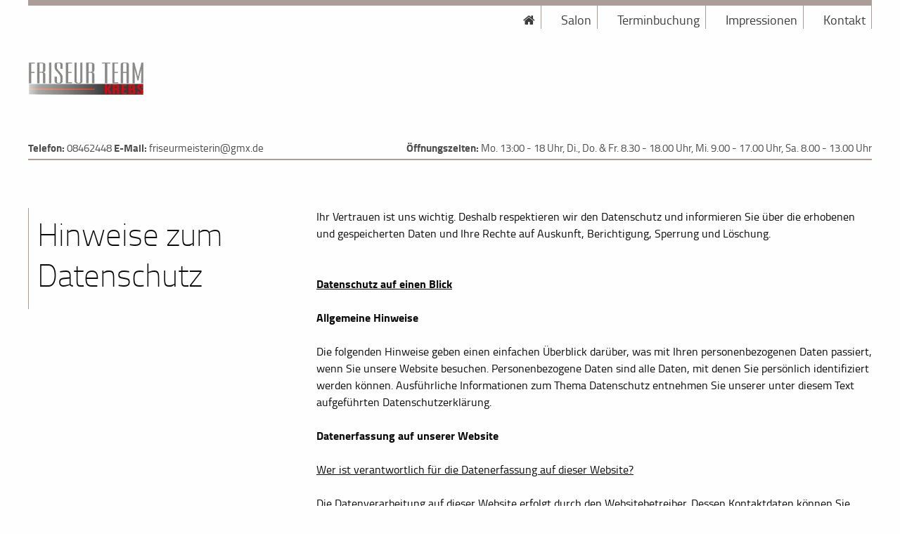

--- FILE ---
content_type: text/html;charset=UTF-8
request_url: https://www.friseurteam-krebs.de/datenschutz/
body_size: 7921
content:
<!doctype html> <html class="no-js" lang="de"> <head> <meta charset="utf-8"/> <meta http-equiv="x-ua-compatible" content="ie=edge"> <meta name="viewport" content="width=device-width, initial-scale=1.0"> <meta content="Websitemanager Marcapo" name="generator"/> <meta content="Hinweise zum Datenschutz." name="description"/> <meta content="index, follow" name="robots"/> <title>Datenschutz - Friseurteam Krebs</title> <link rel="stylesheet" href="/css/font.css"/><link rel="stylesheet" href="/css/style.scss"/> </head> <body> <header> <div class="column row"> <div class="title-bar" data-responsive-toggle="the-menu" data-hide-for="medium"> <button class="menu-icon" type="button" data-toggle></button> <div class="title-bar-title">Menü</div> </div> <div class="top-bar" id="the-menu"> <ul class="mainmenu"> <li><a href="/"><i class="fa fa-home" aria-hidden="true"></i></a></li> <li class="" id="salon"> <a href="/salon/">Salon</a> </li> <li class="" id="73069_terminbuchung"> <a href="/terminbuchung/">Terminbuchung</a> </li> <li class="" id="impressionen"> <a href="/impressionen/">Impressionen</a> </li> <li class="" id="kontakt"> <a href="/kontakt/">Kontakt</a> </li> </ul> </div> </div> <div class="row"> <div class="small-12 columns"> <div class="logo"> <a href="/"><img src="/contentimages/wella_salonwebsite/released/users/0122748/global/logo/logo_original.png" alt=""/></a> </div> </div> </div> <div class="row"> <div class=" medium-12 columns"> <div class="kontaktwrap"> <div class="row"> <div id="derkontakt" data-resize="derkontakt" class="kontakt-top medium-text-right large-text-left small-12 medium-12 large-5 columns"> <span class="telefon"> <b>Telefon:</b> <a href="tel:08462448">08462448</a> </span> <span class="email" style="white-space:nowrap;"> <b>E-Mail:</b>&nbsp;<a href="mailto:friseurmeisterin@gmx.de">friseurmeisterin@gmx.de</a> </span> </div> <div class="zeiten-top medium-text-right small-12 medium-12 large-7 columns"> <span><b>Öffnungszeiten:</b></span> <span class="officehours">Mo. 13:00 - 18 Uhr, Di., Do. & Fr. 8.30 - 18.00 Uhr, Mi. 9.00 - 17.00 Uhr, Sa. 8.00 - 13.00 Uhr </span> </div> </div> </div> </div> </div> </header> <main> <section class="content-container"> <div class="row textblock ce-space-mar"> <div class="headline medium-12 large-4 columns"> <h1>Hinweise zum Datenschutz</h1> </div> <div class="medium-12 large-8 columns"> <div class="textspalten row"> <div class="medium-12 columns"> Ihr Vertrauen ist uns wichtig. Deshalb respektieren wir den Datenschutz und informieren Sie &uuml;ber die erhobenen und gespeicherten Daten und Ihre Rechte auf Auskunft, Berichtigung, Sperrung und L&ouml;schung.<br/><br/><br/><span style="text-decoration: underline;"><strong>Datenschutz auf einen Blick</strong></span><br/><br/><strong>Allgemeine Hinweise<br/><br/></strong>Die folgenden Hinweise geben einen einfachen &Uuml;berblick dar&uuml;ber, was mit Ihren personenbezogenen Daten passiert, wenn Sie unsere Website besuchen. Personenbezogene Daten sind alle Daten, mit denen Sie pers&ouml;nlich identifiziert werden k&ouml;nnen. Ausf&uuml;hrliche Informationen zum Thema Datenschutz entnehmen Sie unserer unter diesem Text aufgef&uuml;hrten Datenschutzerkl&auml;rung.<br/><br/><strong>Datenerfassung auf unserer Website<br/></strong><br/><span style="text-decoration: underline;">Wer ist verantwortlich f&uuml;r die Datenerfassung auf dieser Website?<br/><br/></span>Die Datenverarbeitung auf dieser Website erfolgt durch den Websitebetreiber. Dessen Kontaktdaten k&ouml;nnen Sie dem Impressum dieser Website entnehmen.<br/><br/><span style="text-decoration: underline;">Wie erfassen wir Ihre Daten?<br/><br/></span>Ihre Daten werden zum einen dadurch erhoben, dass Sie uns diese mitteilen. Hierbei kann es sich z.B. um Daten handeln, die Sie in ein Kontaktformular eingeben.<br/><br/>Andere Daten werden automatisch beim Besuch der Website durch unsere IT-Systeme erfasst. Das sind vor allem technische Daten (z.B. Internetbrowser, Betriebssystem oder Uhrzeit des Seitenaufrufs). Die Erfassung dieser Daten erfolgt automatisch, sobald Sie unsere Website betreten.<br/><br/><span style="text-decoration: underline;">Wof&uuml;r nutzen wir Ihre Daten?<br/><br/></span>Ein Teil der Daten wird erhoben, um eine fehlerfreie Bereitstellung der Website zu gew&auml;hrleisten. Andere Daten k&ouml;nnen zur Analyse Ihres Nutzerverhaltens verwendet werden.<br/><br/><span style="text-decoration: underline;">Welche Rechte haben Sie bez&uuml;glich Ihrer Daten?<br/><br/></span>Sie haben jederzeit das Recht unentgeltlich Auskunft &uuml;ber Herkunft, Empf&auml;nger und Zweck Ihrer gespeicherten personenbezogenen Daten zu erhalten. Sie haben au&szlig;erdem ein Recht, die Berichtigung, Sperrung oder L&ouml;schung dieser Daten zu verlangen. Hierzu sowie zu weiteren Fragen zum Thema Datenschutz k&ouml;nnen Sie sich jederzeit unter der im Impressum angegebenen Adresse an uns wenden. Des Weiteren steht Ihnen ein Beschwerderecht bei der zust&auml;ndigen Aufsichtsbeh&ouml;rde zu.<br/><br/>Au&szlig;erdem haben Sie das Recht, unter bestimmten Umst&auml;nden die Einschr&auml;nkung der Verarbeitung Ihrer personenbezogenen Daten zu verlangen. Details hierzu entnehmen Sie der Datenschutzerkl&auml;rung unter &bdquo;Recht auf Einschr&auml;nkung der Verarbeitung&ldquo;.<br/><br/><strong>Analyse-Tools und Tools von Drittanbietern<br/><br/></strong>Beim Besuch unserer Website kann Ihr Surf-Verhalten statistisch ausgewertet werden. Das geschieht vor allem mit Cookies und mit sogenannten Analyseprogrammen. Die Analyse Ihres Surf-Verhaltens erfolgt in der Regel anonym; das Surf-Verhalten kann nicht zu Ihnen zur&uuml;ckverfolgt werden. Sie k&ouml;nnen dieser Analyse widersprechen oder sie durch die Nichtbenutzung bestimmter Tools verhindern. Detaillierte Informationen dazu finden Sie in der folgenden Datenschutzerkl&auml;rung.<br/><br/>Sie k&ouml;nnen dieser Analyse widersprechen. &Uuml;ber die Widerspruchsm&ouml;glichkeiten werden wir Sie in dieser Datenschutzerkl&auml;rung informieren.<br/><br/><span style="text-decoration: underline;"><strong>Allgemeine Hinweise und Pflichtinformationen<br/><br/></strong></span><strong>Datenschutz<br/><br/></strong>Die Betreiber dieser Seiten nehmen den Schutz Ihrer pers&ouml;nlichen Daten sehr ernst. Wir behandeln Ihre personenbezogenen Daten vertraulich und entsprechend der gesetzlichen Datenschutzvorschriften sowie dieser Datenschutzerkl&auml;rung. <br/><br/>Wenn Sie diese Website benutzen, werden verschiedene personenbezogene Daten erhoben. Personenbezogene Daten sind Daten, mit denen Sie pers&ouml;nlich identifiziert werden k&ouml;nnen. Die vorliegende Datenschutzerkl&auml;rung erl&auml;utert, welche Daten wir erheben und wof&uuml;r wir sie nutzen. Sie erl&auml;utert auch, wie und zu welchem Zweck das geschieht.<br/><br/>Wir weisen darauf hin, dass die Daten&uuml;bertragung im Internet (z.B. bei der Kommunikation per E-Mail) Sicherheitsl&uuml;cken aufweisen kann. Ein l&uuml;ckenloser Schutz der Daten vor dem Zugriff durch Dritte ist nicht m&ouml;glich.<br/><br/><strong>Hinweis zur verantwortlichen Stelle</strong> <br/><br/>Die verantwortliche Stelle f&uuml;r die Datenverarbeitung auf dieser Website ist:<br/><br/>silke zech<br/>Schulstraße 9<br/>92334 Berching<br/>Telefon: 08462448<em>&nbsp;&nbsp;&nbsp;&nbsp; </em><br/>E-Mail: friseurmeisterin@gmx.de<br/><br/>Verantwortliche Stelle ist die nat&uuml;rliche oder juristische Person, die allein oder gemeinsam mit anderen &uuml;ber die Zwecke und Mittel der Verarbeitung von personenbezogenen Daten (z.B. Namen, E-Mail-Adressen o. &Auml;.) entscheidet.<br/><br/><strong>Widerruf Ihrer Einwilligung zur Datenverarbeitung<br/><br/></strong>Viele Datenverarbeitungsvorg&auml;nge sind nur mit Ihrer ausdr&uuml;cklichen Einwilligung m&ouml;glich. Sie k&ouml;nnen eine bereits erteilte Einwilligung jederzeit widerrufen. Dazu reicht eine formlose Mitteilung per E-Mail an uns. Die Rechtm&auml;&szlig;igkeit der bis zum Widerruf erfolgten Datenverarbeitung bleibt vom Widerruf unber&uuml;hrt. <br/><br/><strong>Widerspruchsrecht gegen die Datenerhebung in besonderen F&auml;llen sowie gegen Direktwerbung (Art. 21 DSGVO)<br/></strong><br/><strong>Wenn die Datenverarbeitung auf Grundlage von Art. 6 Abs. 1 lit. e oder f DSGVO erfolgt, haben Sie jederzeit das Recht, aus Gr&uuml;nden, die sich aus Ihrer besonderen Situation ergeben, gegen die Verarbeitung Ihrer personenbezogenen Daten Widerspruch einzulegen; dies gilt auch f&uuml;r ein auf diese Bestimmungen gest&uuml;tztes Profiling. Die jeweilige Rechtsgrundlage, auf denen eine Verarbeitung beruht, entnehmen Sie dieser Datenschutzerkl&auml;rung. Wenn Sie Widerspruch einlegen, werden wir Ihre betroffenen personenbezogenen Daten nicht mehr verarbeiten, es sei denn, wir k&ouml;nnen zwingende schutzw&uuml;rdige Gr&uuml;nde f&uuml;r die Verarbeitung nachweisen, die Ihre Interessen, Rechte und Freiheiten &uuml;berwiegen oder die Verarbeitung dient der Geltendmachung, Aus&uuml;bung oder Verteidigung von Rechtsanspr&uuml;chen (Widerspruch nach Art. 21 Abs. 1 DSGVO).</strong><br/><strong>Werden Ihre personenbezogenen Daten verarbeitet, um Direktwerbung zu betreiben, so haben Sie das Recht, jederzeit Widerspruch gegen die Verarbeitung Sie betreffender personenbezogener Daten zum Zwecke derartiger Werbung einzulegen; dies gilt auch f&uuml;r das Profiling, soweit es mit solcher Direktwerbung in Verbindung steht. Wenn Sie widersprechen, werden Ihre personenbezogenen Daten anschlie&szlig;end nicht mehr zum Zwecke der Direktwerbung verwendet (Widerspruch nach Art. 21 Abs. 2 DSGVO).</strong><br/><br/><strong>Beschwerderecht bei der zust&auml;ndigen Aufsichtsbeh&ouml;rde<br/></strong><br/>Im Falle von Verst&ouml;&szlig;en gegen die DSGVO steht den Betroffenen ein Beschwerderecht bei einer Aufsichtsbeh&ouml;rde, insbesondere in dem Mitgliedstaat ihres gew&ouml;hnlichen Aufenthalts, ihres Arbeitsplatzes oder des Orts des mutma&szlig;lichen Versto&szlig;es zu. Das Beschwerderecht besteht unbeschadet anderweitiger verwaltungsrechtlicher oder gerichtlicher Rechtsbehelfe.<br/><br/><strong>Recht auf Daten&uuml;bertragbarkeit<br/><br/></strong>Sie haben das Recht, Daten, die wir auf Grundlage Ihrer Einwilligung oder in Erf&uuml;llung eines Vertrags automatisiert verarbeiten, an sich oder an einen Dritten in einem g&auml;ngigen, maschinenlesbaren Format aush&auml;ndigen zu lassen. Sofern Sie die direkte &Uuml;bertragung der Daten an einen anderen Verantwortlichen verlangen, erfolgt dies nur, soweit es technisch machbar ist.<br/><br/><strong>SSL- bzw. TLS-Verschl&uuml;sselung<br/><br/></strong>Diese Seite nutzt aus Sicherheitsgr&uuml;nden und zum Schutz der &Uuml;bertragung vertraulicher Inhalte, wie zum Beispiel Bestellungen oder Anfragen, die Sie an uns als Seitenbetreiber senden, eine SSL-bzw. TLS-Verschl&uuml;sselung. Eine verschl&uuml;sselte Verbindung erkennen Sie daran, dass die Adresszeile des Browsers von &ldquo;http://&rdquo; auf &ldquo;https://&rdquo; wechselt und an dem Schloss-Symbol in Ihrer Browserzeile.<br/><br/>Wenn die SSL- bzw. TLS-Verschl&uuml;sselung aktiviert ist, k&ouml;nnen die Daten, die Sie an uns &uuml;bermitteln, nicht von Dritten mitgelesen werden. <br/><br/><strong>Auskunft, Sperrung, L&ouml;schung und Berichtigung<br/></strong><br/>Sie haben im Rahmen der geltenden gesetzlichen Bestimmungen jederzeit das Recht auf unentgeltliche Auskunft &uuml;ber Ihre gespeicherten personenbezogenen Daten, deren Herkunft und Empf&auml;nger und den Zweck der Datenverarbeitung und ggf. ein Recht auf Berichtigung, Sperrung oder L&ouml;schung dieser Daten. Hierzu sowie zu weiteren Fragen zum Thema personenbezogene Daten k&ouml;nnen Sie sich jederzeit unter der im Impressum angegebenen Adresse an uns wenden.<br/><br/><strong>Recht auf Einschr&auml;nkung der Verarbeitung<br/></strong><br/>Sie haben das Recht, die Einschr&auml;nkung der Verarbeitung Ihrer personenbezogenen Daten zu verlangen. Hierzu k&ouml;nnen Sie sich jederzeit unter der im Impressum angegebenen Adresse an uns wenden. Das Recht auf Einschr&auml;nkung der Verarbeitung besteht in folgenden F&auml;llen:<br/> <ul> <li>Wenn Sie die Richtigkeit Ihrer bei uns gespeicherten personenbezogenen Daten bestreiten, ben&ouml;tigen wir in der Regel Zeit, um dies zu &uuml;berpr&uuml;fen. F&uuml;r die Dauer der Pr&uuml;fung haben Sie das Recht, die Einschr&auml;nkung der Verarbeitung Ihrer personenbezogenen Daten zu verlangen.</li> <li>Wenn die Verarbeitung Ihrer personenbezogenen Daten unrechtm&auml;&szlig;ig geschah / geschieht, k&ouml;nnen Sie statt der L&ouml;schung die Einschr&auml;nkung der Datenverarbeitung verlangen.</li> <li>Wenn wir Ihre personenbezogenen Daten nicht mehr ben&ouml;tigen, Sie sie jedoch zur Aus&uuml;bung, Verteidigung oder Geltendmachung von Rechtsanspr&uuml;chen ben&ouml;tigen, haben Sie das Recht, statt der L&ouml;schung die Einschr&auml;nkung der Verarbeitung Ihrer personenbezogenen Daten zu verlangen.</li> <li>Wenn Sie einen Widerspruch nach Art. 21 Abs. 1 DSGVO eingelegt haben, muss eine Abw&auml;gung zwischen Ihren und unseren Interessen vorgenommen werden. Solange noch nicht feststeht, wessen Interessen &uuml;berwiegen, haben Sie das Recht, die Einschr&auml;nkung der Verarbeitung Ihrer personenbezogenen Daten zu verlangen.</li> </ul> Wenn Sie die Verarbeitung Ihrer personenbezogenen Daten eingeschr&auml;nkt haben, d&uuml;rfen diese Daten &ndash; von ihrer Speicherung abgesehen &ndash; nur mit Ihrer Einwilligung oder zur Geltendmachung, Aus&uuml;bung oder Verteidigung von Rechtsanspr&uuml;chen oder zum Schutz der Rechte einer anderen nat&uuml;rlichen oder juristischen Person oder aus Gr&uuml;nden eines wichtigen &ouml;ffentlichen Interesses der Europ&auml;ischen Union oder eines Mitgliedstaats verarbeitet werden.<br/><br/><br/><br/> <span style="text-decoration: underline;"><strong>Datenerfassung auf unserer Website</strong></span><br/><br/><strong>Cookies<br/><br/></strong>Die Internetseiten verwenden teilweise so genannte Cookies. Cookies richten auf Ihrem Rechner keinen Schaden an und enthalten keine Viren. Cookies dienen dazu, unser Angebot nutzerfreundlicher, effektiver und sicherer zu machen. Cookies sind kleine Textdateien, die auf Ihrem Rechner abgelegt werden und die Ihr Browser speichert.<br/><br/>Die meisten der von uns verwendeten Cookies sind so genannte &ldquo;Session-Cookies&rdquo;. Sie werden nach Ende Ihres Besuchs automatisch gel&ouml;scht. Andere Cookies bleiben auf Ihrem Endger&auml;t gespeichert bis Sie diese l&ouml;schen. Diese Cookies erm&ouml;glichen es uns, Ihren Browser beim n&auml;chsten Besuch wiederzuerkennen.<br/><br/>Sie k&ouml;nnen Ihren Browser so einstellen, dass Sie &uuml;ber das Setzen von Cookies informiert werden und Cookies nur im Einzelfall erlauben, die Annahme von Cookies f&uuml;r bestimmte F&auml;lle oder generell ausschlie&szlig;en sowie das automatische L&ouml;schen der Cookies beim Schlie&szlig;en des Browser aktivieren. Bei der Deaktivierung von Cookies kann die Funktionalit&auml;t dieser Website eingeschr&auml;nkt sein.<br/><br/>Cookies, die zur Durchf&uuml;hrung des elektronischen Kommunikationsvorgangs oder zur Bereitstellung bestimmter, von Ihnen erw&uuml;nschter Funktionen (z.B. Warenkorbfunktion) erforderlich sind, werden auf Grundlage von Art. 6 Abs. 1 lit. f DSGVO gespeichert. Der Websitebetreiber hat ein berechtigtes Interesse an der Speicherung von Cookies zur technisch fehlerfreien und optimierten Bereitstellung seiner Dienste. Soweit andere Cookies (z.B. Cookies zur Analyse Ihres Surfverhaltens) gespeichert werden, werden diese in dieser Datenschutzerkl&auml;rung gesondert behandelt.<br/><br/><strong>Server-Log-Dateien<br/><br/></strong>Der Provider der Seiten erhebt und speichert automatisch Informationen in so genannten Server-Log-Dateien, die Ihr Browser automatisch an uns &uuml;bermittelt. Dies sind:<br/>&bull; Browsertyp und Browserversion<br/>&bull; verwendetes Betriebssystem<br/>&bull; Referrer URL<br/>&bull; Hostname des zugreifenden Rechners<br/>&bull; Uhrzeit der Serveranfrage<br/>&bull; IP-Adresse<br/><br/>Eine Zusammenf&uuml;hrung dieser Daten mit anderen Datenquellen wird nicht vorgenommen.<br/><br/>Die Erfassung dieser Daten erfolgt auf Grundlage von Art. 6 Abs. 1 lit. f DSGVO. Der Websitebetreiber hat ein berechtigtes Interesse an der technisch fehlerfreien Darstellung und der Optimierung seiner Website &ndash; hierzu m&uuml;ssen die Server-Log-Files erfasst werden.<br/><br/><strong>Kontaktformular<br/><br/></strong>Wenn Sie uns per Kontaktformular Anfragen zukommen lassen, werden Ihre Angaben aus dem Anfrageformular inklusive der von Ihnen dort angegebenen Kontaktdaten zwecks Bearbeitung der Anfrage und f&uuml;r den Fall von Anschlussfragen bei uns gespeichert. Diese Daten geben wir nicht ohne Ihre Einwilligung weiter.<br/><br/>Die Verarbeitung der in das Kontaktformular eingegebenen Daten erfolgt somit ausschlie&szlig;lich auf Grundlage Ihrer Einwilligung (Art. 6 Abs. 1 lit. a DSGVO). Sie k&ouml;nnen diese Einwilligung jederzeit widerrufen. Dazu reicht eine formlose Mitteilung per E-Mail an uns. Die Rechtm&auml;&szlig;igkeit der bis zum Widerruf erfolgten Datenverarbeitungsvorg&auml;nge bleibt vom Widerruf unber&uuml;hrt. Die von Ihnen im Kontaktformular eingegebenen Daten verbleiben bei uns, bis Sie uns zur L&ouml;schung auffordern, Ihre Einwilligung zur Speicherung widerrufen oder der Zweck f&uuml;r die Datenspeicherung entf&auml;llt (z.B. nach abgeschlossener Bearbeitung Ihrer Anfrage). Zwingende gesetzliche Bestimmungen &ndash; insbesondere Aufbewahrungsfristen &ndash; bleiben unber&uuml;hrt.<br/><br/><strong>Google reCAPTCHA<br/><br/></strong>Wir nutzen &ldquo;Google reCAPTCHA&rdquo; (im Folgenden &ldquo;reCAPTCHA&rdquo;) auf unseren Websites. Anbieter ist die Google Inc., 1600 Amphitheatre Parkway, Mountain View, CA 94043, USA (&ldquo;Google&rdquo;). Mit reCAPTCHA soll &uuml;berpr&uuml;ft werden, ob die Dateneingabe auf unseren Websites (z.B. in einem Kontaktformular) durch einen Menschen oder durch ein automatisiertes Programm erfolgt. Hierzu analysiert reCAPTCHA das Verhalten des Websitebesuchers anhand verschiedener Merkmale. Diese Analyse beginnt automatisch, sobald der Websitebesucher die Website betritt. Zur Analyse wertet reCAPTCHA verschiedene Informationen aus (z.B. IP-Adresse, Verweildauer des Websitebesuchers auf der Website oder vom Nutzer get&auml;tigte Mausbewegungen). Die bei der Analyse erfassten Daten werden an Google weitergeleitet.<br/><br/>Die reCAPTCHA-Analysen laufen vollst&auml;ndig im Hintergrund. Websitebesucher werden nicht darauf hingewiesen, dass eine Analyse stattfindet.<br/><br/>Die Datenverarbeitung erfolgt auf Grundlage von Art. 6 Abs. 1 lit. f DSGVO. Der Websitebetreiber hat ein berechtigtes Interesse daran, seine Webangebote vor missbr&auml;uchlicher automatisierter Aussp&auml;hung und vor SPAM zu sch&uuml;tzen.<br/><br/>Weitere Informationen zu Google reCAPTCHA sowie die Datenschutzerkl&auml;rung von Google entnehmen Sie folgenden Links: https://www.google.com/intl/de/policies/privacy/ und https://www.google.com/recaptcha/intro/android.html.<br/><br/><span style="text-decoration: underline;"><strong>Plugins und Tools<br/><br/></strong></span><strong>YouTube<br/></strong><br/>Unsere Website nutzt Plugins der von Google betriebenen Seite YouTube. Betreiber der Seiten ist die YouTube, LLC, 901 Cherry Ave., San Bruno, CA 94066, USA.<br/><br/>Wenn Sie eine unserer mit einem YouTube-Plugin ausgestatteten Seiten besuchen, wird eine Verbindung zu den Servern von YouTube hergestellt. Dabei wird dem YouTube-Server mitgeteilt, welche unserer Seiten Sie besucht haben.<br/><br/>Des Weiteren kann Youtube verschiedene Cookies auf Ihrem Endger&auml;t speichern. Mit Hilfe dieser Cookies kann Youtube Informationen &uuml;ber Besucher unserer Website erhalten. Diese Informationen werden u. a. verwendet, um Videostatistiken zu erfassen, die Anwenderfreundlichkeit zu verbessern und Betrugsversuchen vorzubeugen. Die Cookies verbleiben auf Ihrem Endger&auml;t, bis Sie sie l&ouml;schen.<br/><br/>Wenn Sie in Ihrem YouTube-Account eingeloggt sind, erm&ouml;glichen Sie YouTube, Ihr Surfverhalten direkt Ihrem pers&ouml;nlichen Profil zuzuordnen. Dies k&ouml;nnen Sie verhindern, indem Sie sich aus Ihrem YouTube-Account ausloggen.<br/><br/>Die Nutzung von YouTube erfolgt im Interesse einer ansprechenden Darstellung unserer Online-Angebote. Dies stellt ein berechtigtes Interesse im Sinne von Art. 6 Abs. 1 lit. f DSGVO dar.<br/><br/>Weitere Informationen zum Umgang mit Nutzerdaten finden Sie in der Datenschutzerkl&auml;rung von YouTube unter: <a href="https://www.google.de/intl/de/policies/privacy">https://www.google.de/intl/de/policies/privacy</a><br/><br/><br/><strong>Google Maps<br/><br/></strong>Diese Seite nutzt &uuml;ber eine API den Kartendienst Google Maps. Anbieter ist die Google Inc., 1600 Amphitheatre Parkway, Mountain View, CA 94043, USA.<br/><br/>Zur Nutzung der Funktionen von Google Maps ist es notwendig, Ihre IP Adresse zu speichern. Diese Informationen werden in der Regel an einen Server von Google in den USA &uuml;bertragen und dort gespeichert. Der Anbieter dieser Seite hat keinen Einfluss auf diese Daten&uuml;bertragung.<br/><br/>Die Nutzung von Google Maps erfolgt im Interesse einer ansprechenden Darstellung unserer Online-Angebote und an einer leichten Auffindbarkeit der von uns auf der Website angegebenen Orte. Dies stellt ein berechtigtes Interesse im Sinne von Art. 6 Abs. 1 lit. f DSGVO dar.<br/><br/>Mehr Informationen zum Umgang mit Nutzerdaten finden Sie in der Datenschutzerkl&auml;rung von Google: <a href="https://www.google.com/policies/privacy/">https://www.google.com/policies/privacy/</a>. </div> </div> </div> </div> </section> <footer> <div class="column row"> <div class="footerinfo"> <div class="row"> <div class="medium-push-7 medium-5 columns"> <ul class="mymenu"> <li><a href="/impressum/">Impressum</a></li> <li><a href="/datenschutz/">Datenschutz</a></li> </ul> </div> <div class="social medium-pull-5 medium-7 columns"> <a class="facebook-link" href="https://www.facebook.com/Friseurteam-Krebs-1678358629060969/" target="_blank">Besuchen Sie uns auf Facebook</a> <a class="instagram-link" href="https://www.instagram.com/friseurteam_krebs" target="_blank">Folgen Sie uns auf Instagram</a> </div> </div> </div> </div> </footer> <script src="/javascript/combineDown.js"></script> </body> </html>